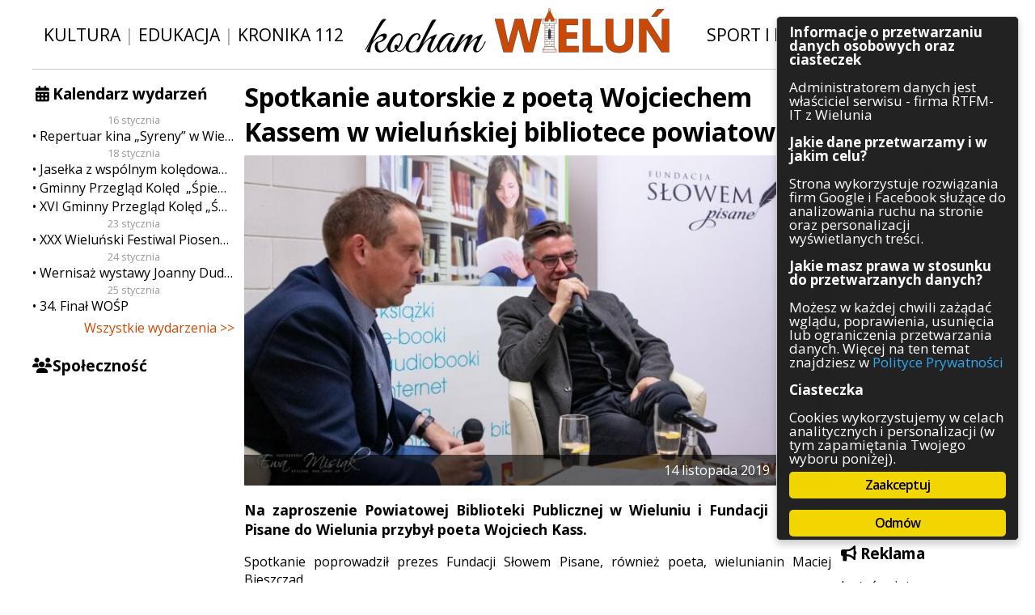

--- FILE ---
content_type: text/html; charset=UTF-8
request_url: https://kocham.wielun.pl/kultura/2019/11/14/spotkanie-autorskie-z-poeta-wojciechem-kassem-w-wielunskiej-bibliotece-powiatowej/
body_size: 13608
content:
<!DOCTYPE html PUBLIC "-//W3C//DTD XHTML 1.0 Transitional//EN" "http://www.w3.org/TR/xhtml1/DTD/xhtml1-transitional.dtd">
<html xmlns="http://www.w3.org/1999/xhtml" xml:lang="en">
<head>
	<!-- Global site tag (gtag.js) - Google Analytics -->
	<script async src="https://www.googletagmanager.com/gtag/js?id=UA-113899817-1" class="ginger-script" type="text/plain"></script>
	<script>
	  window.dataLayer = window.dataLayer || [];
	  function gtag(){dataLayer.push(arguments);}
	  gtag('js', new Date());

	  gtag('config', 'UA-113899817-1', { 'anonymize_ip': true });
	</script>

	<meta http-equiv="Content-Type" content="text/html; charset=UTF-8">
	<meta http-equiv="X-UA-Compatible" content="IE=edge,chrome=1">
<!--	<meta name="viewport" content="width=device-width, initial-scale=1.0, maximum-scale=1.0, user-scalable=0"> -->
	<meta name="description" content="Kocham Wieluń: dziennik internetowy poruszający zagadnienia związane z Wieluniem i okolicami. Wiadomości z naszego miasta – Wielunia.">
	<meta property="fb:admins" content="100004488304293">
	<meta property="fb:admins" content="100003224539214">

	<link rel="shortcut icon" href="https://kocham.wielun.pl/wp-content/themes/kochamwielun/img/fav.png">
	<link rel="stylesheet" type="text/css" href="https://fonts.googleapis.com/css?family=Open+Sans:400italic,400,600italic,600,700italic,700&amp;subset=latin-ext,latin">
	<link rel="stylesheet" type="text/css" href="https://kocham.wielun.pl/wp-content/themes/kochamwielun/style.css?4" media="all">
  <link rel="stylesheet" type="text/css" href="https://kocham.wielun.pl/wp-content/themes/kochamwielun/fa/css/font-awesome.min.css" media="all">
	<meta name="robots" content="max-image-preview:large">
<link rel="dns-prefetch" href="//ws.sharethis.com">
<link rel="alternate" title="oEmbed (JSON)" type="application/json+oembed" href="https://kocham.wielun.pl/wp-json/oembed/1.0/embed?url=https%3A%2F%2Fkocham.wielun.pl%2Fkultura%2F2019%2F11%2F14%2Fspotkanie-autorskie-z-poeta-wojciechem-kassem-w-wielunskiej-bibliotece-powiatowej%2F">
<link rel="alternate" title="oEmbed (XML)" type="text/xml+oembed" href="https://kocham.wielun.pl/wp-json/oembed/1.0/embed?url=https%3A%2F%2Fkocham.wielun.pl%2Fkultura%2F2019%2F11%2F14%2Fspotkanie-autorskie-z-poeta-wojciechem-kassem-w-wielunskiej-bibliotece-powiatowej%2F&amp;format=xml">
<style id="wp-img-auto-sizes-contain-inline-css" type="text/css">
img:is([sizes=auto i],[sizes^="auto," i]){contain-intrinsic-size:3000px 1500px}
/*# sourceURL=wp-img-auto-sizes-contain-inline-css */
</style>
<link rel="stylesheet" id="cf7ic_style-css" href="https://kocham.wielun.pl/wp-content/plugins/contact-form-7-image-captcha/css/cf7ic-style.css?ver=3.3.7" type="text/css" media="all">
<style id="wp-block-library-inline-css" type="text/css">
:root{--wp-block-synced-color:#7a00df;--wp-block-synced-color--rgb:122,0,223;--wp-bound-block-color:var(--wp-block-synced-color);--wp-editor-canvas-background:#ddd;--wp-admin-theme-color:#007cba;--wp-admin-theme-color--rgb:0,124,186;--wp-admin-theme-color-darker-10:#006ba1;--wp-admin-theme-color-darker-10--rgb:0,107,160.5;--wp-admin-theme-color-darker-20:#005a87;--wp-admin-theme-color-darker-20--rgb:0,90,135;--wp-admin-border-width-focus:2px}@media (min-resolution:192dpi){:root{--wp-admin-border-width-focus:1.5px}}.wp-element-button{cursor:pointer}:root .has-very-light-gray-background-color{background-color:#eee}:root .has-very-dark-gray-background-color{background-color:#313131}:root .has-very-light-gray-color{color:#eee}:root .has-very-dark-gray-color{color:#313131}:root .has-vivid-green-cyan-to-vivid-cyan-blue-gradient-background{background:linear-gradient(135deg,#00d084,#0693e3)}:root .has-purple-crush-gradient-background{background:linear-gradient(135deg,#34e2e4,#4721fb 50%,#ab1dfe)}:root .has-hazy-dawn-gradient-background{background:linear-gradient(135deg,#faaca8,#dad0ec)}:root .has-subdued-olive-gradient-background{background:linear-gradient(135deg,#fafae1,#67a671)}:root .has-atomic-cream-gradient-background{background:linear-gradient(135deg,#fdd79a,#004a59)}:root .has-nightshade-gradient-background{background:linear-gradient(135deg,#330968,#31cdcf)}:root .has-midnight-gradient-background{background:linear-gradient(135deg,#020381,#2874fc)}:root{--wp--preset--font-size--normal:16px;--wp--preset--font-size--huge:42px}.has-regular-font-size{font-size:1em}.has-larger-font-size{font-size:2.625em}.has-normal-font-size{font-size:var(--wp--preset--font-size--normal)}.has-huge-font-size{font-size:var(--wp--preset--font-size--huge)}.has-text-align-center{text-align:center}.has-text-align-left{text-align:left}.has-text-align-right{text-align:right}.has-fit-text{white-space:nowrap!important}#end-resizable-editor-section{display:none}.aligncenter{clear:both}.items-justified-left{justify-content:flex-start}.items-justified-center{justify-content:center}.items-justified-right{justify-content:flex-end}.items-justified-space-between{justify-content:space-between}.screen-reader-text{border:0;clip-path:inset(50%);height:1px;margin:-1px;overflow:hidden;padding:0;position:absolute;width:1px;word-wrap:normal!important}.screen-reader-text:focus{background-color:#ddd;clip-path:none;color:#444;display:block;font-size:1em;height:auto;left:5px;line-height:normal;padding:15px 23px 14px;text-decoration:none;top:5px;width:auto;z-index:100000}html :where(.has-border-color){border-style:solid}html :where([style*=border-top-color]){border-top-style:solid}html :where([style*=border-right-color]){border-right-style:solid}html :where([style*=border-bottom-color]){border-bottom-style:solid}html :where([style*=border-left-color]){border-left-style:solid}html :where([style*=border-width]){border-style:solid}html :where([style*=border-top-width]){border-top-style:solid}html :where([style*=border-right-width]){border-right-style:solid}html :where([style*=border-bottom-width]){border-bottom-style:solid}html :where([style*=border-left-width]){border-left-style:solid}html :where(img[class*=wp-image-]){height:auto;max-width:100%}:where(figure){margin:0 0 1em}html :where(.is-position-sticky){--wp-admin--admin-bar--position-offset:var(--wp-admin--admin-bar--height,0px)}@media screen and (max-width:600px){html :where(.is-position-sticky){--wp-admin--admin-bar--position-offset:0px}}
/*wp_block_styles_on_demand_placeholder:696c9bd8a7f08*/
/*# sourceURL=wp-block-library-inline-css */
</style>
<style id="classic-theme-styles-inline-css" type="text/css">
/*! This file is auto-generated */
.wp-block-button__link{color:#fff;background-color:#32373c;border-radius:9999px;box-shadow:none;text-decoration:none;padding:calc(.667em + 2px) calc(1.333em + 2px);font-size:1.125em}.wp-block-file__button{background:#32373c;color:#fff;text-decoration:none}
/*# sourceURL=/wp-includes/css/classic-themes.min.css */
</style>
<link rel="stylesheet" id="contact-form-7-css" href="https://kocham.wielun.pl/wp-content/plugins/contact-form-7/includes/css/styles.css?ver=6.1.4" type="text/css" media="all">
<link rel="stylesheet" id="ginger-style-dialog-css" href="https://kocham.wielun.pl/wp-content/plugins/ginger/front/css/cookies-enabler-dialog.css?ver=6.9" type="text/css" media="all">
<link rel="stylesheet" id="ngg_trigger_buttons-css" href="https://kocham.wielun.pl/wp-content/plugins/nextgen-gallery/static/GalleryDisplay/trigger_buttons.css?ver=4.0.3" type="text/css" media="all">
<link rel="stylesheet" id="fancybox-0-css" href="https://kocham.wielun.pl/wp-content/plugins/nextgen-gallery/static/Lightbox/fancybox/jquery.fancybox-1.3.4.css?ver=4.0.3" type="text/css" media="all">
<link rel="stylesheet" id="fontawesome_v4_shim_style-css" href="https://kocham.wielun.pl/wp-content/plugins/nextgen-gallery/static/FontAwesome/css/v4-shims.min.css?ver=6.9" type="text/css" media="all">
<link rel="stylesheet" id="fontawesome-css" href="https://kocham.wielun.pl/wp-content/plugins/nextgen-gallery/static/FontAwesome/css/all.min.css?ver=6.9" type="text/css" media="all">
<link rel="stylesheet" id="nextgen_pagination_style-css" href="https://kocham.wielun.pl/wp-content/plugins/nextgen-gallery/static/GalleryDisplay/pagination_style.css?ver=4.0.3" type="text/css" media="all">
<link rel="stylesheet" id="nextgen_basic_thumbnails_style-css" href="https://kocham.wielun.pl/wp-content/plugins/nextgen-gallery/static/Thumbnails/nextgen_basic_thumbnails.css?ver=4.0.3" type="text/css" media="all">
<link rel="stylesheet" id="wp-pagenavi-css" href="https://kocham.wielun.pl/wp-content/plugins/wp-pagenavi/pagenavi-css.css?ver=2.70" type="text/css" media="all">
<script type="text/javascript" src="https://kocham.wielun.pl/wp-content/plugins/ginger/addon/analytics/gingeranalytics.min.js?ver=6.9" id="ginger-analytics_script-js"></script>
<script type="text/javascript" src="https://kocham.wielun.pl/wp-content/plugins/ginger/front/js/cookies-enabler.min.js?ver=6.9" id="ginger-cookies-enabler-js"></script>
<script type="text/javascript" src="https://kocham.wielun.pl/wp-includes/js/jquery/jquery.min.js?ver=3.7.1" id="jquery-core-js"></script>
<script type="text/javascript" src="https://kocham.wielun.pl/wp-includes/js/jquery/jquery-migrate.min.js?ver=3.4.1" id="jquery-migrate-js"></script>
<script type="text/javascript" id="photocrati_ajax-js-extra">
/* <![CDATA[ */
var photocrati_ajax = {"url":"https://kocham.wielun.pl/index.php?photocrati_ajax=1","rest_url":"https://kocham.wielun.pl/wp-json/","wp_home_url":"https://kocham.wielun.pl","wp_site_url":"https://kocham.wielun.pl","wp_root_url":"https://kocham.wielun.pl","wp_plugins_url":"https://kocham.wielun.pl/wp-content/plugins","wp_content_url":"https://kocham.wielun.pl/wp-content","wp_includes_url":"https://kocham.wielun.pl/wp-includes/","ngg_param_slug":"nggallery","rest_nonce":"a580eda55f"};
//# sourceURL=photocrati_ajax-js-extra
/* ]]> */
</script>
<script type="text/javascript" src="https://kocham.wielun.pl/wp-content/plugins/nextgen-gallery/static/Legacy/ajax.min.js?ver=4.0.3" id="photocrati_ajax-js"></script>
<script type="text/javascript" src="https://kocham.wielun.pl/wp-content/plugins/nextgen-gallery/static/FontAwesome/js/v4-shims.min.js?ver=5.3.1" id="fontawesome_v4_shim-js"></script>
<script type="text/javascript" defer crossorigin="anonymous" data-auto-replace-svg="false" data-keep-original-source="false" data-search-pseudo-elements src="https://kocham.wielun.pl/wp-content/plugins/nextgen-gallery/static/FontAwesome/js/all.min.js?ver=5.3.1" id="fontawesome-js"></script>
<script type="text/javascript" src="https://kocham.wielun.pl/wp-content/plugins/nextgen-gallery/static/Thumbnails/nextgen_basic_thumbnails.js?ver=4.0.3" id="nextgen_basic_thumbnails_script-js"></script>
<script type="text/javascript" src="https://kocham.wielun.pl/wp-content/plugins/nextgen-gallery/static/Thumbnails/ajax_pagination.js?ver=4.0.3" id="nextgen-basic-thumbnails-ajax-pagination-js"></script>

<link rel="https://api.w.org/" href="https://kocham.wielun.pl/wp-json/"><link rel="alternate" title="JSON" type="application/json" href="https://kocham.wielun.pl/wp-json/wp/v2/posts/67781"><link rel="canonical" href="https://kocham.wielun.pl/kultura/2019/11/14/spotkanie-autorskie-z-poeta-wojciechem-kassem-w-wielunskiej-bibliotece-powiatowej/">
<link rel="shortlink" href="https://kocham.wielun.pl/?p=67781">
            <script type="text/javascript">
        var ginger_logger = "Y";
        var ginger_logger_url = "https://kocham.wielun.pl";
        var current_url = "https://kocham.wielun.pl/kultura/2019/11/14/spotkanie-autorskie-z-poeta-wojciechem-kassem-w-wielunskiej-bibliotece-powiatowej/";

        function gingerAjaxLogTime(status) {
            var xmlHttp = new XMLHttpRequest();
            var parameters = "ginger_action=time";
            var url= ginger_logger_url + "?" + parameters;
            xmlHttp.open("GET", url, true);

            //Black magic paragraph
            xmlHttp.setRequestHeader("Content-type", "application/x-www-form-urlencoded");

            xmlHttp.onreadystatechange = function() {
                if(xmlHttp.readyState == 4 && xmlHttp.status == 200) {
                    var time = xmlHttp.responseText;
                    gingerAjaxLogger(time, status);
                }
            }

            xmlHttp.send(parameters);
        }

        function gingerAjaxLogger(ginger_logtime, status) {
            console.log(ginger_logtime);
            var xmlHttp = new XMLHttpRequest();
            var parameters = "ginger_action=log&time=" + ginger_logtime + "&url=" + current_url + "&status=" + status;
            var url= ginger_logger_url + "?" + parameters;
            //console.log(url);
            xmlHttp.open("GET", url, true);

            //Black magic paragraph
            xmlHttp.setRequestHeader("Content-type", "application/x-www-form-urlencoded");

            xmlHttp.send(parameters);
        }

    </script>
            <style>
            .ginger_container.dark {
                        }

                                                            .ginger_btn {
box-sizing: border-box;
}

.ginger_container.top {
padding-bottom: 0.5em !important;
}

.ginger_banner{
    max-height: 90vh;
    overflow-y: auto !important;
}                    </style>
    
<!-- Open Graph Meta Data by WP-Open-Graph plugin-->
<meta property="og:site_name" content="Kocham Wieluń: wiadomości i ciekawostki z Wielunia i okolic">
<meta property="og:locale" content="pl_pl">
<meta property="og:type" content="article">
<meta property="og:image:width" content="1600">
<meta property="og:image:height" content="900">
<meta property="og:image" content="https://kocham.wielun.pl/wp-content/uploads/2019/11/IMG_6037a.jpg">
<meta property="og:title" content="Spotkanie autorskie z poetą Wojciechem Kassem w wieluńskiej bibliotece powiatowej">
<meta property="og:url" content="https://kocham.wielun.pl/kultura/2019/11/14/spotkanie-autorskie-z-poeta-wojciechem-kassem-w-wielunskiej-bibliotece-powiatowej/">
<meta property="og:description" content="Na zaproszenie Powiatowej Biblioteki Publicznej w Wieluniu i Fundacji Słowem Pisane do Wielunia przybył poeta Wojciech Kass.Spotkanie poprowadził prezes Fundacji Słowem Pisane, również poeta, wielunianin Maciej Bieszczad. Urodzony w Gdyni Wojciech Kass […]">
<!-- /Open Graph Meta Data -->

<style type="text/css"></style>
<style>
.synved-social-resolution-single {
display: inline-block;
}
.synved-social-resolution-normal {
display: inline-block;
}
.synved-social-resolution-hidef {
display: none;
}

@media only screen and (min--moz-device-pixel-ratio: 2),
only screen and (-o-min-device-pixel-ratio: 2/1),
only screen and (-webkit-min-device-pixel-ratio: 2),
only screen and (min-device-pixel-ratio: 2),
only screen and (min-resolution: 2dppx),
only screen and (min-resolution: 192dpi) {
	.synved-social-resolution-normal {
	display: none;
	}
	.synved-social-resolution-hidef {
	display: inline-block;
	}
}
</style>	<title>Spotkanie autorskie z poetą Wojciechem Kassem w wieluńskiej bibliotece powiatowej  |    Kocham Wieluń: wiadomości i ciekawostki z Wielunia i okolic </title>
<script>var async_ginger_script = ["https:\/\/ws.sharethis.com\/button\/st_insights.js?publisher=eba0f3ba-f9ab-408c-bc68-c28af5afe749&product=feather&ver=1766242587"];</script></head>

<body>
    <div id="fb-root"></div>
    <script class="ginger-script" type="text/plain">(function(d, s, id) {
            var js, fjs = d.getElementsByTagName(s)[0];
            if (d.getElementById(id)) return;
            js = d.createElement(s); js.id = id;
            js.src = 'https://connect.facebook.net/pl_PL/sdk.js#xfbml=1&autoLogAppEvents=1&version=v2.12&appId=2067761650135613';
            fjs.parentNode.insertBefore(js, fjs);
        }(document, 'script', 'facebook-jssdk'));</script>
    <div id="con-site">
<div id="con-head">
    <span class="head-buttons">
        <a href="/tag/kultura">Kultura</a> | <a href="/tag/edukacja">Edukacja</a> | <a href="/tag/kronika-112">Kronika 112</a>
    </span>
    <span class="head-logo">
        <a href="/"><img src="https://kocham.wielun.pl/wp-content/themes/kochamwielun/img/logo.png" alt="Kocham Wieluń"></a>
    </span>
    <span class="head-buttons">
        <a href="/tag/sport-i-rekreacja">Sport i rekreacja</a> | <a href="/tag/inwestycje">Inwestycje</a>
    </span>
</div>

<div id="con-content">
	<div id="con-side-left">
		<div class="widget-odd widget-first widget-1 side-calendar side-widget widget_sis_upcoming_events"><h3 class="title">Kalendarz wydarzeń</h3>
		<div class="calendar-list">
			            <span class="date">16 stycznia</span>            <a href="https://kocham.wielun.pl/wydarzenia/repertuar-kina-syreny-w-wieluniu-w-dn-od-16-do-22-stycznia/" class="entry">Repertuar kina „Syreny” w Wieluniu w dn. od 16 do 22 stycznia</a>
			            <span class="date">18 stycznia</span>            <a href="https://kocham.wielun.pl/wydarzenia/jaselka-z-wspolnym-koledowaniem-rodzinne-spotkanie/" class="entry">Jasełka z wspólnym kolędowaniem – rodzinne spotkanie</a>
			                        <a href="https://kocham.wielun.pl/wydarzenia/193739/" class="entry">Gminny Przegląd Kolęd  „Śpiewajmy Narodzonemu”</a>
			                        <a href="https://kocham.wielun.pl/wydarzenia/xvi-gminny-przeglad-koled-spiewajcie-i-grajcie-mu/" class="entry">XVI Gminny Przegląd Kolęd „Śpiewajcie i grajcie Mu…”</a>
			            <span class="date">23 stycznia</span>            <a href="https://kocham.wielun.pl/wydarzenia/xxx-wielunski-festiwal-piosenki-religijnej-dawid-i-dawidek-2026/" class="entry">XXX Wieluński Festiwal Piosenki Religijnej „Dawid” i „Dawidek” 2026</a>
			            <span class="date">24 stycznia</span>            <a href="https://kocham.wielun.pl/wydarzenia/wernisaz-wystawy-joanny-dudek/" class="entry">Wernisaż wystawy Joanny Dudek</a>
			            <span class="date">25 stycznia</span>            <a href="https://kocham.wielun.pl/wydarzenia/34-final-wosp/" class="entry">34. Finał WOŚP</a>
					</div>


		<a class="all-events-link" href="https://kocham.wielun.pl/wydarzenia/">Wszystkie wydarzenia &gt;&gt;</a>
		</div><div class="widget_text widget-even widget-last widget-2 side-fb side-widget widget_custom_html"><h3 class="title">Społeczność</h3><div class="textwidget custom-html-widget"><div class="fb-page" data-href="https://www.facebook.com/kochamwielun/" data-small-header="true" data-adapt-container-width="true" data-hide-cover="false" data-show-facepile="true"></div>
<div class="fb-page" data-href="https://www.facebook.com/kochamwielun.powiadomienia/" data-small-header="false" data-adapt-container-width="true" data-hide-cover="false" data-show-facepile="true"></div></div></div>                	</div>
	<div id="con-side-right">
		<div class="widget_text widget-odd widget-first widget-1 side-search side-widget widget_custom_html"><h3 class="title">Szukaj</h3><div class="textwidget custom-html-widget"><form method="get" id="searchform" action="/">
	<input type="text" value="" name="s" id="s">
	<button type="submit" id="searchsubmit"><i class="fa fa-fw fa-search" aria-hidden="true"></i></button>
</form></div></div><div class="widget-even widget-last widget-2 side-categories side-widget widget_categories"><h3 class="title">Kategorie</h3>
			<ul>
					<li class="cat-item cat-item-1821"><a href="https://kocham.wielun.pl/architektura/">Architektura</a>
</li>
	<li class="cat-item cat-item-1056"><a href="https://kocham.wielun.pl/gospodarka/">Gospodarka</a>
</li>
	<li class="cat-item cat-item-98"><a href="https://kocham.wielun.pl/handel/">Handel</a>
</li>
	<li class="cat-item cat-item-73"><a href="https://kocham.wielun.pl/infrastruktura/">Infrastruktura</a>
</li>
	<li class="cat-item cat-item-114"><a href="https://kocham.wielun.pl/komunikaty/">Komunikaty</a>
</li>
	<li class="cat-item cat-item-131"><a href="https://kocham.wielun.pl/kultura/">Kultura</a>
</li>
	<li class="cat-item cat-item-54"><a href="https://kocham.wielun.pl/polityka/">Polityka</a>
</li>
	<li class="cat-item cat-item-1"><a href="https://kocham.wielun.pl/ogolne/">Pozostałe</a>
</li>
	<li class="cat-item cat-item-3097"><a href="https://kocham.wielun.pl/psychologia/">Psychologia</a>
</li>
	<li class="cat-item cat-item-3490"><a href="https://kocham.wielun.pl/rolnictwo/">Rolnictwo</a>
</li>
	<li class="cat-item cat-item-13"><a href="https://kocham.wielun.pl/rozrywka/">Rozrywka</a>
</li>
	<li class="cat-item cat-item-52"><a href="https://kocham.wielun.pl/sluzby/">Służby</a>
</li>
	<li class="cat-item cat-item-12"><a href="https://kocham.wielun.pl/sport/">Sport</a>
</li>
	<li class="cat-item cat-item-8688"><a href="https://kocham.wielun.pl/srodowisko/">Środowisko</a>
</li>
	<li class="cat-item cat-item-53"><a href="https://kocham.wielun.pl/szkolnictwo/">Szkolnictwo</a>
</li>
	<li class="cat-item cat-item-57"><a href="https://kocham.wielun.pl/wydarzenia/">Wydarzenia</a>
</li>
	<li class="cat-item cat-item-5358"><a href="https://kocham.wielun.pl/zapowiedzi/">Zapowiedzi</a>
</li>
	<li class="cat-item cat-item-667"><a href="https://kocham.wielun.pl/zdrowie/">Zdrowie</a>
</li>
			</ul>

			</div>                      <div class="side-widget">
          <h3 class="title"><i class="fa fa-bullhorn"></i> Reklama</h3>
          <div class="textwidget custom-html-widget">
              <p>Jesteś zainteresowany zareklamowaniem się w naszym serwisie?<br>Sprawdź dostępne możliwości współpracy!</p>
              <center><a class="button" href="https://kocham.wielun.pl/oferta-reklamowa">Oferta reklamowa</a></center>
          </div>
      </div>
      		<div class="widget_text widget-odd widget-last widget-first widget-1 side-contact side-widget widget_custom_html"><h3 class="title">Kontakt</h3><div class="textwidget custom-html-widget"><p>Masz ciekawy temat? A może jakieś pytania?</p>
<center><a class="button" href="https://kocham.wielun.pl/kontakt/">Kontakt
</a></center></div></div>	</div>
    <div id="con-main">
			<div class="module module-article2">
        <h1 class="module-title">Spotkanie autorskie z poetą Wojciechem Kassem w wieluńskiej bibliotece powiatowej</h1>
                    <div class="thumb">
                              <div class="thumb-over">
                    <div class="over-meta">
                        <span class="date">14 listopada 2019 | <span class="category">Kultura</span></span>
                    </div>
                </div>
              <img width="750" height="422" src="https://kocham.wielun.pl/wp-content/uploads/2019/11/IMG_6037a-750x422.jpg" class="attachment-miniatura_postu size-miniatura_postu" alt="" decoding="async" fetchpriority="high" srcset="https://kocham.wielun.pl/wp-content/uploads/2019/11/IMG_6037a-750x422.jpg 750w, https://kocham.wielun.pl/wp-content/uploads/2019/11/IMG_6037a-210x118.jpg 210w, https://kocham.wielun.pl/wp-content/uploads/2019/11/IMG_6037a-768x432.jpg 768w, https://kocham.wielun.pl/wp-content/uploads/2019/11/IMG_6037a.jpg 1600w" sizes="(max-width: 750px) 100vw, 750px">            </div>         <div class="module-article-content"><p class="lead">Na zaproszenie Powiatowej Biblioteki Publicznej w Wieluniu i Fundacji Słowem Pisane do Wielunia przybył poeta Wojciech Kass.</p><p>Spotkanie poprowadził prezes Fundacji Słowem Pisane, również poeta, wielunianin Maciej Bieszczad.</p>
<p>Urodzony w Gdyni Wojciech Kass jest poetą i eseistą, dwukrotnym stypendystą Ministra Kultury i Dziedzictwa Narodowego w 2002 i 2008 roku. Jest też członkiem Stowarzyszenia Pisarzy Polskich i Pen Clubu oraz członkiem redakcji dwumiesięcznika literackiego „Topos”.</p>
<p>Za tomiki poetyckie „Do światła” i „Jeleń Thorwaldsena” w 2000 roku Wojciech Kass otrzymał nagrodę im. Kazimiery Iłłakowiczówny. W 2004 roku Wojciech Kass uhonorowany został nagrodą „Nowej Okolicy Poetów” za dorobek poetycki, w 2009 r. nagrodą „Otoczaka” za tomik wierszy „Wiry i sny”, w 2011 r. nagrodą prezydenta Sopotu „Sopocką muzą”oraz srebrnym medalem Zasłużony Kulturze „Gloria Artis” w 2015 roku i wiele innych.</p>
<p>Wiersze Wojciecha Kassa tłumaczone są na wiele języków i wykonują je znani pieśniarze, m.in.: Hanna Banaszak, Jarosław Chojnacki, Mirosław Czyżykiewicz, Joanna Kondrat, Krzysztof Napiórkowski czy Grzegorz Turnau. Od 1997 r. Wojciech Kass pracuje jako dyrektor w Muzeum Konstantego Ildefonsa Gałczyńskiego i jest pomysłodawcą nagrody poetyckiej „Orfeusz” przyznawanej w Praniu na Mazurach.</p>
<p>Podczas spotkania w Powiatowej Biblioteki Publicznej w Wieluniu poeta zaprosił  do stworzonego przez siebie poetyckiego świata zarówno za pomocą liryki, jak też w sposób niezwykle barwny opowiadając o swoim procesie twórczym. Wojciech Kass nawiązał do kondycji współczesnego świata i miejsca, jakie dziś zajmuje w nim poeta i jego poezja.</p>
<p>Słuchacze dowiedzieli się o odpowiedzialności poety za każde użyte słowo, za sposób przekazania swoich przemyśleń. Aby pisać trzeba mieć coś do powiedzenia oraz wiedzieć o czym się pisze. Jak powiedział Wojciech Kass: poezja jest tym co gdzieś głęboko tkwi w człowieku i nie jest wiadomym, kiedy tak naprawdę „wybuchnie”. Poeta nie wiew kiedy będzie się chciał podzielić tym, co go niepokoi czy uszczęśliwia.</p>
<p>Niezależnie, aby tworzyć poezję trzeba się bronić przed pustynią. Wojciech Kass przedstawiając motto do najnowszego tomiku „Objawy” (2019) oraz czytając wiersz „I przybędziesz pustyni” przytoczył jednocześnie słowa Fryderyka Nietzsche: „Pustynia rośnie: biada, w kim się zjawi<em>”</em><em> .</em></p>
<p>Po przeczytaniu kilku wierszy przez poetę uczestnicy wydarzenia byli pod ogromnym wrażeniem. Wrażliwość i czułość autora z nutką nonszalancji to idealna mieszanka docierająca wprost do serc zasłuchanej publiczności. Spotkanie z Wojciechem Kassem to okazja do zetknięcia się oko w oko z nietuzinkowym poetą mającym już ugruntowaną pozycję w polskiej literaturze.</p>
<!-- default-view.php -->
<div class="ngg-galleryoverview default-view" id="ngg-gallery-a8627d1eb121c233c026976753d91bd2-1">

		<!-- Thumbnails -->
				<div id="ngg-image-0" class="ngg-gallery-thumbnail-box">
						<div class="ngg-gallery-thumbnail">
			<a href="https://kocham.wielun.pl/wp-content/gallery/2019-11-14-spotkanie-z-kessem-w-bibliotece/IMG_5962.jpg" title="" data-src="https://kocham.wielun.pl/wp-content/gallery/2019-11-14-spotkanie-z-kessem-w-bibliotece/IMG_5962.jpg" data-thumbnail="https://kocham.wielun.pl/wp-content/gallery/2019-11-14-spotkanie-z-kessem-w-bibliotece/thumbs/thumbs_IMG_5962.jpg" data-image-id="38808" data-title="IMG_5962" data-description="" data-image-slug="img_5962-1" class="ngg-fancybox" rel="a8627d1eb121c233c026976753d91bd2">
				<img title="IMG_5962" alt="IMG_5962" src="https://kocham.wielun.pl/wp-content/gallery/2019-11-14-spotkanie-z-kessem-w-bibliotece/thumbs/thumbs_IMG_5962.jpg" width="210" height="140" style="max-width:100%;">
			</a>
		</div>
							</div>
			
				<div id="ngg-image-1" class="ngg-gallery-thumbnail-box">
						<div class="ngg-gallery-thumbnail">
			<a href="https://kocham.wielun.pl/wp-content/gallery/2019-11-14-spotkanie-z-kessem-w-bibliotece/IMG_5974.jpg" title="" data-src="https://kocham.wielun.pl/wp-content/gallery/2019-11-14-spotkanie-z-kessem-w-bibliotece/IMG_5974.jpg" data-thumbnail="https://kocham.wielun.pl/wp-content/gallery/2019-11-14-spotkanie-z-kessem-w-bibliotece/thumbs/thumbs_IMG_5974.jpg" data-image-id="38809" data-title="IMG_5974" data-description="" data-image-slug="img_5974" class="ngg-fancybox" rel="a8627d1eb121c233c026976753d91bd2">
				<img title="IMG_5974" alt="IMG_5974" src="https://kocham.wielun.pl/wp-content/gallery/2019-11-14-spotkanie-z-kessem-w-bibliotece/thumbs/thumbs_IMG_5974.jpg" width="210" height="140" style="max-width:100%;">
			</a>
		</div>
							</div>
			
				<div id="ngg-image-2" class="ngg-gallery-thumbnail-box">
						<div class="ngg-gallery-thumbnail">
			<a href="https://kocham.wielun.pl/wp-content/gallery/2019-11-14-spotkanie-z-kessem-w-bibliotece/IMG_5976.jpg" title="" data-src="https://kocham.wielun.pl/wp-content/gallery/2019-11-14-spotkanie-z-kessem-w-bibliotece/IMG_5976.jpg" data-thumbnail="https://kocham.wielun.pl/wp-content/gallery/2019-11-14-spotkanie-z-kessem-w-bibliotece/thumbs/thumbs_IMG_5976.jpg" data-image-id="38810" data-title="IMG_5976" data-description="" data-image-slug="img_5976" class="ngg-fancybox" rel="a8627d1eb121c233c026976753d91bd2">
				<img title="IMG_5976" alt="IMG_5976" src="https://kocham.wielun.pl/wp-content/gallery/2019-11-14-spotkanie-z-kessem-w-bibliotece/thumbs/thumbs_IMG_5976.jpg" width="210" height="140" style="max-width:100%;">
			</a>
		</div>
							</div>
			
				<div id="ngg-image-3" class="ngg-gallery-thumbnail-box">
						<div class="ngg-gallery-thumbnail">
			<a href="https://kocham.wielun.pl/wp-content/gallery/2019-11-14-spotkanie-z-kessem-w-bibliotece/IMG_5977.jpg" title="" data-src="https://kocham.wielun.pl/wp-content/gallery/2019-11-14-spotkanie-z-kessem-w-bibliotece/IMG_5977.jpg" data-thumbnail="https://kocham.wielun.pl/wp-content/gallery/2019-11-14-spotkanie-z-kessem-w-bibliotece/thumbs/thumbs_IMG_5977.jpg" data-image-id="38811" data-title="IMG_5977" data-description="" data-image-slug="img_5977" class="ngg-fancybox" rel="a8627d1eb121c233c026976753d91bd2">
				<img title="IMG_5977" alt="IMG_5977" src="https://kocham.wielun.pl/wp-content/gallery/2019-11-14-spotkanie-z-kessem-w-bibliotece/thumbs/thumbs_IMG_5977.jpg" width="210" height="140" style="max-width:100%;">
			</a>
		</div>
							</div>
			
				<div id="ngg-image-4" class="ngg-gallery-thumbnail-box">
						<div class="ngg-gallery-thumbnail">
			<a href="https://kocham.wielun.pl/wp-content/gallery/2019-11-14-spotkanie-z-kessem-w-bibliotece/IMG_5980.jpg" title="" data-src="https://kocham.wielun.pl/wp-content/gallery/2019-11-14-spotkanie-z-kessem-w-bibliotece/IMG_5980.jpg" data-thumbnail="https://kocham.wielun.pl/wp-content/gallery/2019-11-14-spotkanie-z-kessem-w-bibliotece/thumbs/thumbs_IMG_5980.jpg" data-image-id="38812" data-title="IMG_5980" data-description="" data-image-slug="img_5980-2" class="ngg-fancybox" rel="a8627d1eb121c233c026976753d91bd2">
				<img title="IMG_5980" alt="IMG_5980" src="https://kocham.wielun.pl/wp-content/gallery/2019-11-14-spotkanie-z-kessem-w-bibliotece/thumbs/thumbs_IMG_5980.jpg" width="210" height="140" style="max-width:100%;">
			</a>
		</div>
							</div>
			
				<div id="ngg-image-5" class="ngg-gallery-thumbnail-box">
						<div class="ngg-gallery-thumbnail">
			<a href="https://kocham.wielun.pl/wp-content/gallery/2019-11-14-spotkanie-z-kessem-w-bibliotece/IMG_5981.jpg" title="" data-src="https://kocham.wielun.pl/wp-content/gallery/2019-11-14-spotkanie-z-kessem-w-bibliotece/IMG_5981.jpg" data-thumbnail="https://kocham.wielun.pl/wp-content/gallery/2019-11-14-spotkanie-z-kessem-w-bibliotece/thumbs/thumbs_IMG_5981.jpg" data-image-id="38813" data-title="IMG_5981" data-description="" data-image-slug="img_5981-1" class="ngg-fancybox" rel="a8627d1eb121c233c026976753d91bd2">
				<img title="IMG_5981" alt="IMG_5981" src="https://kocham.wielun.pl/wp-content/gallery/2019-11-14-spotkanie-z-kessem-w-bibliotece/thumbs/thumbs_IMG_5981.jpg" width="210" height="140" style="max-width:100%;">
			</a>
		</div>
							</div>
			
				<div id="ngg-image-6" class="ngg-gallery-thumbnail-box">
						<div class="ngg-gallery-thumbnail">
			<a href="https://kocham.wielun.pl/wp-content/gallery/2019-11-14-spotkanie-z-kessem-w-bibliotece/IMG_5986.jpg" title="" data-src="https://kocham.wielun.pl/wp-content/gallery/2019-11-14-spotkanie-z-kessem-w-bibliotece/IMG_5986.jpg" data-thumbnail="https://kocham.wielun.pl/wp-content/gallery/2019-11-14-spotkanie-z-kessem-w-bibliotece/thumbs/thumbs_IMG_5986.jpg" data-image-id="38814" data-title="IMG_5986" data-description="" data-image-slug="img_5986-2" class="ngg-fancybox" rel="a8627d1eb121c233c026976753d91bd2">
				<img title="IMG_5986" alt="IMG_5986" src="https://kocham.wielun.pl/wp-content/gallery/2019-11-14-spotkanie-z-kessem-w-bibliotece/thumbs/thumbs_IMG_5986.jpg" width="210" height="140" style="max-width:100%;">
			</a>
		</div>
							</div>
			
				<div id="ngg-image-7" class="ngg-gallery-thumbnail-box">
						<div class="ngg-gallery-thumbnail">
			<a href="https://kocham.wielun.pl/wp-content/gallery/2019-11-14-spotkanie-z-kessem-w-bibliotece/IMG_6004.jpg" title="" data-src="https://kocham.wielun.pl/wp-content/gallery/2019-11-14-spotkanie-z-kessem-w-bibliotece/IMG_6004.jpg" data-thumbnail="https://kocham.wielun.pl/wp-content/gallery/2019-11-14-spotkanie-z-kessem-w-bibliotece/thumbs/thumbs_IMG_6004.jpg" data-image-id="38815" data-title="IMG_6004" data-description="" data-image-slug="img_6004" class="ngg-fancybox" rel="a8627d1eb121c233c026976753d91bd2">
				<img title="IMG_6004" alt="IMG_6004" src="https://kocham.wielun.pl/wp-content/gallery/2019-11-14-spotkanie-z-kessem-w-bibliotece/thumbs/thumbs_IMG_6004.jpg" width="210" height="140" style="max-width:100%;">
			</a>
		</div>
							</div>
			
				<div id="ngg-image-8" class="ngg-gallery-thumbnail-box">
						<div class="ngg-gallery-thumbnail">
			<a href="https://kocham.wielun.pl/wp-content/gallery/2019-11-14-spotkanie-z-kessem-w-bibliotece/IMG_6006.jpg" title="" data-src="https://kocham.wielun.pl/wp-content/gallery/2019-11-14-spotkanie-z-kessem-w-bibliotece/IMG_6006.jpg" data-thumbnail="https://kocham.wielun.pl/wp-content/gallery/2019-11-14-spotkanie-z-kessem-w-bibliotece/thumbs/thumbs_IMG_6006.jpg" data-image-id="38816" data-title="IMG_6006" data-description="" data-image-slug="img_6006" class="ngg-fancybox" rel="a8627d1eb121c233c026976753d91bd2">
				<img title="IMG_6006" alt="IMG_6006" src="https://kocham.wielun.pl/wp-content/gallery/2019-11-14-spotkanie-z-kessem-w-bibliotece/thumbs/thumbs_IMG_6006.jpg" width="210" height="140" style="max-width:100%;">
			</a>
		</div>
							</div>
			
				<div id="ngg-image-9" class="ngg-gallery-thumbnail-box">
						<div class="ngg-gallery-thumbnail">
			<a href="https://kocham.wielun.pl/wp-content/gallery/2019-11-14-spotkanie-z-kessem-w-bibliotece/IMG_6008.jpg" title="" data-src="https://kocham.wielun.pl/wp-content/gallery/2019-11-14-spotkanie-z-kessem-w-bibliotece/IMG_6008.jpg" data-thumbnail="https://kocham.wielun.pl/wp-content/gallery/2019-11-14-spotkanie-z-kessem-w-bibliotece/thumbs/thumbs_IMG_6008.jpg" data-image-id="38817" data-title="IMG_6008" data-description="" data-image-slug="img_6008" class="ngg-fancybox" rel="a8627d1eb121c233c026976753d91bd2">
				<img title="IMG_6008" alt="IMG_6008" src="https://kocham.wielun.pl/wp-content/gallery/2019-11-14-spotkanie-z-kessem-w-bibliotece/thumbs/thumbs_IMG_6008.jpg" width="210" height="140" style="max-width:100%;">
			</a>
		</div>
							</div>
			
				<div id="ngg-image-10" class="ngg-gallery-thumbnail-box">
						<div class="ngg-gallery-thumbnail">
			<a href="https://kocham.wielun.pl/wp-content/gallery/2019-11-14-spotkanie-z-kessem-w-bibliotece/IMG_6013.jpg" title="" data-src="https://kocham.wielun.pl/wp-content/gallery/2019-11-14-spotkanie-z-kessem-w-bibliotece/IMG_6013.jpg" data-thumbnail="https://kocham.wielun.pl/wp-content/gallery/2019-11-14-spotkanie-z-kessem-w-bibliotece/thumbs/thumbs_IMG_6013.jpg" data-image-id="38818" data-title="IMG_6013" data-description="" data-image-slug="img_6013-1" class="ngg-fancybox" rel="a8627d1eb121c233c026976753d91bd2">
				<img title="IMG_6013" alt="IMG_6013" src="https://kocham.wielun.pl/wp-content/gallery/2019-11-14-spotkanie-z-kessem-w-bibliotece/thumbs/thumbs_IMG_6013.jpg" width="210" height="140" style="max-width:100%;">
			</a>
		</div>
							</div>
			
				<div id="ngg-image-11" class="ngg-gallery-thumbnail-box">
						<div class="ngg-gallery-thumbnail">
			<a href="https://kocham.wielun.pl/wp-content/gallery/2019-11-14-spotkanie-z-kessem-w-bibliotece/IMG_6023.jpg" title="" data-src="https://kocham.wielun.pl/wp-content/gallery/2019-11-14-spotkanie-z-kessem-w-bibliotece/IMG_6023.jpg" data-thumbnail="https://kocham.wielun.pl/wp-content/gallery/2019-11-14-spotkanie-z-kessem-w-bibliotece/thumbs/thumbs_IMG_6023.jpg" data-image-id="38819" data-title="IMG_6023" data-description="" data-image-slug="img_6023" class="ngg-fancybox" rel="a8627d1eb121c233c026976753d91bd2">
				<img title="IMG_6023" alt="IMG_6023" src="https://kocham.wielun.pl/wp-content/gallery/2019-11-14-spotkanie-z-kessem-w-bibliotece/thumbs/thumbs_IMG_6023.jpg" width="210" height="140" style="max-width:100%;">
			</a>
		</div>
							</div>
			
				<div id="ngg-image-12" class="ngg-gallery-thumbnail-box">
						<div class="ngg-gallery-thumbnail">
			<a href="https://kocham.wielun.pl/wp-content/gallery/2019-11-14-spotkanie-z-kessem-w-bibliotece/IMG_6027.jpg" title="" data-src="https://kocham.wielun.pl/wp-content/gallery/2019-11-14-spotkanie-z-kessem-w-bibliotece/IMG_6027.jpg" data-thumbnail="https://kocham.wielun.pl/wp-content/gallery/2019-11-14-spotkanie-z-kessem-w-bibliotece/thumbs/thumbs_IMG_6027.jpg" data-image-id="38820" data-title="IMG_6027" data-description="" data-image-slug="img_6027-3" class="ngg-fancybox" rel="a8627d1eb121c233c026976753d91bd2">
				<img title="IMG_6027" alt="IMG_6027" src="https://kocham.wielun.pl/wp-content/gallery/2019-11-14-spotkanie-z-kessem-w-bibliotece/thumbs/thumbs_IMG_6027.jpg" width="210" height="140" style="max-width:100%;">
			</a>
		</div>
							</div>
			
				<div id="ngg-image-13" class="ngg-gallery-thumbnail-box">
						<div class="ngg-gallery-thumbnail">
			<a href="https://kocham.wielun.pl/wp-content/gallery/2019-11-14-spotkanie-z-kessem-w-bibliotece/IMG_6037.jpg" title="" data-src="https://kocham.wielun.pl/wp-content/gallery/2019-11-14-spotkanie-z-kessem-w-bibliotece/IMG_6037.jpg" data-thumbnail="https://kocham.wielun.pl/wp-content/gallery/2019-11-14-spotkanie-z-kessem-w-bibliotece/thumbs/thumbs_IMG_6037.jpg" data-image-id="38821" data-title="IMG_6037" data-description="" data-image-slug="img_6037-2" class="ngg-fancybox" rel="a8627d1eb121c233c026976753d91bd2">
				<img title="IMG_6037" alt="IMG_6037" src="https://kocham.wielun.pl/wp-content/gallery/2019-11-14-spotkanie-z-kessem-w-bibliotece/thumbs/thumbs_IMG_6037.jpg" width="210" height="140" style="max-width:100%;">
			</a>
		</div>
							</div>
			
				<div id="ngg-image-14" class="ngg-gallery-thumbnail-box">
						<div class="ngg-gallery-thumbnail">
			<a href="https://kocham.wielun.pl/wp-content/gallery/2019-11-14-spotkanie-z-kessem-w-bibliotece/IMG_6039.jpg" title="" data-src="https://kocham.wielun.pl/wp-content/gallery/2019-11-14-spotkanie-z-kessem-w-bibliotece/IMG_6039.jpg" data-thumbnail="https://kocham.wielun.pl/wp-content/gallery/2019-11-14-spotkanie-z-kessem-w-bibliotece/thumbs/thumbs_IMG_6039.jpg" data-image-id="38822" data-title="IMG_6039" data-description="" data-image-slug="img_6039-3" class="ngg-fancybox" rel="a8627d1eb121c233c026976753d91bd2">
				<img title="IMG_6039" alt="IMG_6039" src="https://kocham.wielun.pl/wp-content/gallery/2019-11-14-spotkanie-z-kessem-w-bibliotece/thumbs/thumbs_IMG_6039.jpg" width="210" height="140" style="max-width:100%;">
			</a>
		</div>
							</div>
			
	
	<br style="clear: both">

	
		<!-- Pagination -->
		<div class="ngg-navigation"><span class="current">1</span>
<a class="page-numbers" data-pageid="2" href="https://kocham.wielun.pl/kultura/2019/11/14/spotkanie-autorskie-z-poeta-wojciechem-kassem-w-wielunskiej-bibliotece-powiatowej/nggallery/page/2">2</a>
<a class="prev" href="https://kocham.wielun.pl/kultura/2019/11/14/spotkanie-autorskie-z-poeta-wojciechem-kassem-w-wielunskiej-bibliotece-powiatowej/nggallery/page/2" data-pageid="2">►</a></div>	</div>          <div class="article-footer">
              <div class="tags">
                  Tagi: <a href="https://kocham.wielun.pl/tag/fundacja-slowem-pisane/" rel="tag">Fundacja Słowem Pisane</a>, <a href="https://kocham.wielun.pl/tag/pbp/" rel="tag">PBP</a>, <a href="https://kocham.wielun.pl/tag/powiatowa-biblioteka-publiczna/" rel="tag">Powiatowa Biblioteka Publiczna</a>, <a href="https://kocham.wielun.pl/tag/spotkanie-autorskie/" rel="tag">spotkanie autorskie</a>, <a href="https://kocham.wielun.pl/tag/wojciech-kass/" rel="tag">Wojciech Kass</a></div>
              <div class="social">
                  <a class="synved-social-button synved-social-button-share synved-social-size-32 synved-social-resolution-normal synved-social-provider-facebook nolightbox" data-provider="facebook" target="_blank" rel="nofollow" title="Udostępnij na Facebooku" href="https://www.facebook.com/sharer.php?u=https%3A%2F%2Fkocham.wielun.pl%2Fkultura%2F2019%2F11%2F14%2Fspotkanie-autorskie-z-poeta-wojciechem-kassem-w-wielunskiej-bibliotece-powiatowej%2F&amp;t=Spotkanie%20autorskie%20z%C2%A0poet%C4%85%20Wojciechem%20Kassem%20w%C2%A0wielu%C5%84skiej%20bibliotece%20powiatowej&amp;s=100&amp;p%5Burl%5D=https%3A%2F%2Fkocham.wielun.pl%2Fkultura%2F2019%2F11%2F14%2Fspotkanie-autorskie-z-poeta-wojciechem-kassem-w-wielunskiej-bibliotece-powiatowej%2F&amp;p%5Bimages%5D%5B0%5D=https%3A%2F%2Fkocham.wielun.pl%2Fwp-content%2Fuploads%2F2019%2F11%2FIMG_6037a.jpg&amp;p%5Btitle%5D=Spotkanie%20autorskie%20z%C2%A0poet%C4%85%20Wojciechem%20Kassem%20w%C2%A0wielu%C5%84skiej%20bibliotece%20powiatowej" style="font-size: 0px;width:32px;height:32px;margin:0;margin-bottom:5px;margin-right:5px"><img alt="Facebook" title="Udostępnij na Facebooku" class="synved-share-image synved-social-image synved-social-image-share" width="32" height="32" style="display: inline;width:32px;height:32px;margin: 0;padding: 0;border: none;box-shadow: none" src="https://kocham.wielun.pl/wp-content/plugins/social-media-feather/synved-social/image/social/regular/32x32/facebook.png"></a><a class="synved-social-button synved-social-button-share synved-social-size-32 synved-social-resolution-normal synved-social-provider-twitter nolightbox" data-provider="twitter" target="_blank" rel="nofollow" title="Udostępnij na Twitterze" href="https://twitter.com/intent/tweet?url=https%3A%2F%2Fkocham.wielun.pl%2Fkultura%2F2019%2F11%2F14%2Fspotkanie-autorskie-z-poeta-wojciechem-kassem-w-wielunskiej-bibliotece-powiatowej%2F&amp;text=Hey%20check%20this%20out" style="font-size: 0px;width:32px;height:32px;margin:0;margin-bottom:5px;margin-right:5px"><img alt="twitter" title="Udostępnij na Twitterze" class="synved-share-image synved-social-image synved-social-image-share" width="32" height="32" style="display: inline;width:32px;height:32px;margin: 0;padding: 0;border: none;box-shadow: none" src="https://kocham.wielun.pl/wp-content/plugins/social-media-feather/synved-social/image/social/regular/32x32/twitter.png"></a><a class="synved-social-button synved-social-button-share synved-social-size-32 synved-social-resolution-normal synved-social-provider-linkedin nolightbox" data-provider="linkedin" target="_blank" rel="nofollow" title="Udostępnij na Linkedin" href="https://www.linkedin.com/shareArticle?mini=true&amp;url=https%3A%2F%2Fkocham.wielun.pl%2Fkultura%2F2019%2F11%2F14%2Fspotkanie-autorskie-z-poeta-wojciechem-kassem-w-wielunskiej-bibliotece-powiatowej%2F&amp;title=Spotkanie%20autorskie%20z%C2%A0poet%C4%85%20Wojciechem%20Kassem%20w%C2%A0wielu%C5%84skiej%20bibliotece%20powiatowej" style="font-size: 0px;width:32px;height:32px;margin:0;margin-bottom:5px"><img alt="linkedin" title="Udostępnij na Linkedin" class="synved-share-image synved-social-image synved-social-image-share" width="32" height="32" style="display: inline;width:32px;height:32px;margin: 0;padding: 0;border: none;box-shadow: none" src="https://kocham.wielun.pl/wp-content/plugins/social-media-feather/synved-social/image/social/regular/32x32/linkedin.png"></a><a class="synved-social-button synved-social-button-share synved-social-size-32 synved-social-resolution-hidef synved-social-provider-facebook nolightbox" data-provider="facebook" target="_blank" rel="nofollow" title="Udostępnij na Facebooku" href="https://www.facebook.com/sharer.php?u=https%3A%2F%2Fkocham.wielun.pl%2Fkultura%2F2019%2F11%2F14%2Fspotkanie-autorskie-z-poeta-wojciechem-kassem-w-wielunskiej-bibliotece-powiatowej%2F&amp;t=Spotkanie%20autorskie%20z%C2%A0poet%C4%85%20Wojciechem%20Kassem%20w%C2%A0wielu%C5%84skiej%20bibliotece%20powiatowej&amp;s=100&amp;p%5Burl%5D=https%3A%2F%2Fkocham.wielun.pl%2Fkultura%2F2019%2F11%2F14%2Fspotkanie-autorskie-z-poeta-wojciechem-kassem-w-wielunskiej-bibliotece-powiatowej%2F&amp;p%5Bimages%5D%5B0%5D=https%3A%2F%2Fkocham.wielun.pl%2Fwp-content%2Fuploads%2F2019%2F11%2FIMG_6037a.jpg&amp;p%5Btitle%5D=Spotkanie%20autorskie%20z%C2%A0poet%C4%85%20Wojciechem%20Kassem%20w%C2%A0wielu%C5%84skiej%20bibliotece%20powiatowej" style="font-size: 0px;width:32px;height:32px;margin:0;margin-bottom:5px;margin-right:5px"><img alt="Facebook" title="Udostępnij na Facebooku" class="synved-share-image synved-social-image synved-social-image-share" width="32" height="32" style="display: inline;width:32px;height:32px;margin: 0;padding: 0;border: none;box-shadow: none" src="https://kocham.wielun.pl/wp-content/plugins/social-media-feather/synved-social/image/social/regular/64x64/facebook.png"></a><a class="synved-social-button synved-social-button-share synved-social-size-32 synved-social-resolution-hidef synved-social-provider-twitter nolightbox" data-provider="twitter" target="_blank" rel="nofollow" title="Udostępnij na Twitterze" href="https://twitter.com/intent/tweet?url=https%3A%2F%2Fkocham.wielun.pl%2Fkultura%2F2019%2F11%2F14%2Fspotkanie-autorskie-z-poeta-wojciechem-kassem-w-wielunskiej-bibliotece-powiatowej%2F&amp;text=Hey%20check%20this%20out" style="font-size: 0px;width:32px;height:32px;margin:0;margin-bottom:5px;margin-right:5px"><img alt="twitter" title="Udostępnij na Twitterze" class="synved-share-image synved-social-image synved-social-image-share" width="32" height="32" style="display: inline;width:32px;height:32px;margin: 0;padding: 0;border: none;box-shadow: none" src="https://kocham.wielun.pl/wp-content/plugins/social-media-feather/synved-social/image/social/regular/64x64/twitter.png"></a><a class="synved-social-button synved-social-button-share synved-social-size-32 synved-social-resolution-hidef synved-social-provider-linkedin nolightbox" data-provider="linkedin" target="_blank" rel="nofollow" title="Udostępnij na Linkedin" href="https://www.linkedin.com/shareArticle?mini=true&amp;url=https%3A%2F%2Fkocham.wielun.pl%2Fkultura%2F2019%2F11%2F14%2Fspotkanie-autorskie-z-poeta-wojciechem-kassem-w-wielunskiej-bibliotece-powiatowej%2F&amp;title=Spotkanie%20autorskie%20z%C2%A0poet%C4%85%20Wojciechem%20Kassem%20w%C2%A0wielu%C5%84skiej%20bibliotece%20powiatowej" style="font-size: 0px;width:32px;height:32px;margin:0;margin-bottom:5px"><img alt="linkedin" title="Udostępnij na Linkedin" class="synved-share-image synved-social-image synved-social-image-share" width="32" height="32" style="display: inline;width:32px;height:32px;margin: 0;padding: 0;border: none;box-shadow: none" src="https://kocham.wielun.pl/wp-content/plugins/social-media-feather/synved-social/image/social/regular/64x64/linkedin.png"></a>              </div>
          </div>
				</div>
			</div>
			      <div class="module module-cba module-article2">
          <span class="module-title">Reklama</span>
          <a style="overflow: hidden; display: inline-block" target="_blank" href="http://optykajacek.pl">
              <img alt="Salon optyczny Jacek w Wieluniu" src="https://kocham.wielun.pl/wp-content/themes/kochamwielun/img/jacekk.png">
          </a>
                </div>
        <div class="module module-newest">
  <h2 class="module-title">Więcej w kategorii <i>Kultura</i>:</h2>
  
<a class="article-summary news-maly" href="https://kocham.wielun.pl/wydarzenia/2026/01/17/emocjonalna-opowiesc-o-powstaniu-obiektywem-barbary-medrek/">
    <img width="210" height="118" src="https://kocham.wielun.pl/wp-content/uploads/2026/01/IMG_1798a-210x118.jpg" class="thumb" alt="Emocjonalna opowieść o Powstaniu obiektywem Barbary Mędrek" decoding="async" loading="lazy" srcset="https://kocham.wielun.pl/wp-content/uploads/2026/01/IMG_1798a-210x118.jpg 210w, https://kocham.wielun.pl/wp-content/uploads/2026/01/IMG_1798a-768x432.jpg 768w, https://kocham.wielun.pl/wp-content/uploads/2026/01/IMG_1798a-1536x864.jpg 1536w, https://kocham.wielun.pl/wp-content/uploads/2026/01/IMG_1798a-750x422.jpg 750w, https://kocham.wielun.pl/wp-content/uploads/2026/01/IMG_1798a.jpg 1600w" sizes="auto, (max-width: 210px) 100vw, 210px">    <span class="inner">
        <h2 class="title">Emocjonalna opowieść o Powstaniu obiektywem Barbary Mędrek</h2>
        <span class="text"><p>W środowy wieczór, 14 stycznia, Powiatowa Biblioteka Publiczna w Wieluniu stała się miejscem wyjątkowego spotkania z historią i fotografią.</p></span>
        <span class="meta"><span class="date">17 stycznia 2026</span>
                        | <span class="category">Wydarzenia</span>
                </span>
    </span>
</a>

<a class="article-summary news-maly" href="https://kocham.wielun.pl/wydarzenia/2026/01/16/sala-pekala-w-szwach-koncert-noworoczny-w-czarnozylach-zachwycil-publicznosc/">
    <img width="210" height="118" src="https://kocham.wielun.pl/wp-content/uploads/2026/01/IMG_1518a-210x118.jpg" class="thumb" alt="Sala pękała w szwach. Koncert Noworoczny w Czarnożyłach zachwycił publiczność" decoding="async" loading="lazy" srcset="https://kocham.wielun.pl/wp-content/uploads/2026/01/IMG_1518a-210x118.jpg 210w, https://kocham.wielun.pl/wp-content/uploads/2026/01/IMG_1518a-768x432.jpg 768w, https://kocham.wielun.pl/wp-content/uploads/2026/01/IMG_1518a-1536x864.jpg 1536w, https://kocham.wielun.pl/wp-content/uploads/2026/01/IMG_1518a-750x422.jpg 750w, https://kocham.wielun.pl/wp-content/uploads/2026/01/IMG_1518a.jpg 1600w" sizes="auto, (max-width: 210px) 100vw, 210px">    <span class="inner">
        <h2 class="title">Sala pękała w szwach. Koncert Noworoczny w Czarnożyłach zachwycił publiczność</h2>
        <span class="text"><p>Niedzielne popołudnie, 11 stycznia, zapisało się wyjątkowo ciepło w historii gminy Czarnożyły.</p></span>
        <span class="meta"><span class="date">16 stycznia 2026</span>
                        | <span class="category">Wydarzenia</span>
                </span>
    </span>
</a>

<a class="article-summary news-maly" href="https://kocham.wielun.pl/wydarzenia/2026/01/14/sto-dni-do-matury-niezapomniana-studniowka-szkol-katolickich/">
    <img width="210" height="118" src="https://kocham.wielun.pl/wp-content/uploads/2026/01/IMG_1012a-210x118.jpg" class="thumb" alt="Sto dni do matury. Niezapomniana studniówka szkół katolickich" decoding="async" loading="lazy" srcset="https://kocham.wielun.pl/wp-content/uploads/2026/01/IMG_1012a-210x118.jpg 210w, https://kocham.wielun.pl/wp-content/uploads/2026/01/IMG_1012a-768x432.jpg 768w, https://kocham.wielun.pl/wp-content/uploads/2026/01/IMG_1012a-1536x864.jpg 1536w, https://kocham.wielun.pl/wp-content/uploads/2026/01/IMG_1012a-750x422.jpg 750w, https://kocham.wielun.pl/wp-content/uploads/2026/01/IMG_1012a.jpg 1600w" sizes="auto, (max-width: 210px) 100vw, 210px">    <span class="inner">
        <h2 class="title">Sto dni do matury. Niezapomniana studniówka szkół katolickich</h2>
        <span class="text"><p>Sezon studniówkowy to jeden z najbardziej wyjątkowych momentów w życiu maturzystów, pełen emocji i refleksji.</p></span>
        <span class="meta"><span class="date">14 stycznia 2026</span>
                        | <span class="category">Wydarzenia</span>
                </span>
    </span>
</a>

<a class="article-summary news-maly" href="https://kocham.wielun.pl/wydarzenia/2026/01/13/magia-studniowki-zs-nr-1-w-krysztalowym-palacu/">
    <img width="210" height="118" src="https://kocham.wielun.pl/wp-content/uploads/2026/01/IMG_0293a-210x118.jpg" class="thumb" alt="Magia studniówki ZS nr 1 w Kryształowym Pałacu" decoding="async" loading="lazy" srcset="https://kocham.wielun.pl/wp-content/uploads/2026/01/IMG_0293a-210x118.jpg 210w, https://kocham.wielun.pl/wp-content/uploads/2026/01/IMG_0293a-768x432.jpg 768w, https://kocham.wielun.pl/wp-content/uploads/2026/01/IMG_0293a-1536x864.jpg 1536w, https://kocham.wielun.pl/wp-content/uploads/2026/01/IMG_0293a-750x422.jpg 750w, https://kocham.wielun.pl/wp-content/uploads/2026/01/IMG_0293a.jpg 1600w" sizes="auto, (max-width: 210px) 100vw, 210px">    <span class="inner">
        <h2 class="title">Magia studniówki ZS nr 1 w Kryształowym Pałacu</h2>
        <span class="text"><p>Piątkowy wieczór, 9 stycznia, na długo pozostanie w pamięci maturzystów Zespołu Szkół nr 1 w Wieluniu.</p></span>
        <span class="meta"><span class="date">13 stycznia 2026</span>
                        | <span class="category">Wydarzenia</span>
                </span>
    </span>
</a>
  </div>
    </div>
</div>

<div id="con-foot">
    <div id="foot-lewa">
        <a href="/kontakt">Kontakt</a> | 
	<a href="/prawa-autorskie">Prawa autorskie</a> | 
	<a href="/prywatnosc">Prywatność</a> | 
	<a href="/oferta-reklamowa">Oferta reklamowa</a>
    </div>
    <div id="foot-prawa">Copyright © 2017-2026 <a href="https://kocham.wielun.pl">Kocham Wieluń</a></div>
</div>
</div>
<script type="speculationrules">
{"prefetch":[{"source":"document","where":{"and":[{"href_matches":"/*"},{"not":{"href_matches":["/wp-*.php","/wp-admin/*","/wp-content/uploads/*","/wp-content/*","/wp-content/plugins/*","/wp-content/themes/kochamwielun/*","/*\\?(.+)"]}},{"not":{"selector_matches":"a[rel~=\"nofollow\"]"}},{"not":{"selector_matches":".no-prefetch, .no-prefetch a"}}]},"eagerness":"conservative"}]}
</script>
<script type="text/javascript" src="https://kocham.wielun.pl/wp-includes/js/dist/hooks.min.js?ver=dd5603f07f9220ed27f1" id="wp-hooks-js"></script>
<script type="text/javascript" src="https://kocham.wielun.pl/wp-includes/js/dist/i18n.min.js?ver=c26c3dc7bed366793375" id="wp-i18n-js"></script>
<script type="text/javascript" id="wp-i18n-js-after">
/* <![CDATA[ */
wp.i18n.setLocaleData( { 'text direction\u0004ltr': [ 'ltr' ] } );
//# sourceURL=wp-i18n-js-after
/* ]]> */
</script>
<script type="text/javascript" src="https://kocham.wielun.pl/wp-content/plugins/contact-form-7/includes/swv/js/index.js?ver=6.1.4" id="swv-js"></script>
<script type="text/javascript" id="contact-form-7-js-translations">
/* <![CDATA[ */
( function( domain, translations ) {
	var localeData = translations.locale_data[ domain ] || translations.locale_data.messages;
	localeData[""].domain = domain;
	wp.i18n.setLocaleData( localeData, domain );
} )( "contact-form-7", {"translation-revision-date":"2025-12-11 12:03:49+0000","generator":"GlotPress\/4.0.3","domain":"messages","locale_data":{"messages":{"":{"domain":"messages","plural-forms":"nplurals=3; plural=(n == 1) ? 0 : ((n % 10 >= 2 && n % 10 <= 4 && (n % 100 < 12 || n % 100 > 14)) ? 1 : 2);","lang":"pl"},"This contact form is placed in the wrong place.":["Ten formularz kontaktowy zosta\u0142 umieszczony w niew\u0142a\u015bciwym miejscu."],"Error:":["B\u0142\u0105d:"]}},"comment":{"reference":"includes\/js\/index.js"}} );
//# sourceURL=contact-form-7-js-translations
/* ]]> */
</script>
<script type="text/javascript" id="contact-form-7-js-before">
/* <![CDATA[ */
var wpcf7 = {
    "api": {
        "root": "https:\/\/kocham.wielun.pl\/wp-json\/",
        "namespace": "contact-form-7\/v1"
    }
};
//# sourceURL=contact-form-7-js-before
/* ]]> */
</script>
<script type="text/javascript" src="https://kocham.wielun.pl/wp-content/plugins/contact-form-7/includes/js/index.js?ver=6.1.4" id="contact-form-7-js"></script>
<script type="text/javascript" id="ngg_common-js-extra">
/* <![CDATA[ */

var galleries = {};
galleries.gallery_a8627d1eb121c233c026976753d91bd2 = {"__defaults_set":null,"ID":"a8627d1eb121c233c026976753d91bd2","album_ids":[],"container_ids":["1524"],"display":null,"display_settings":{"display_view":"default-view.php","images_per_page":"15","number_of_columns":"0","thumbnail_width":"210","thumbnail_height":"140","show_all_in_lightbox":"0","ajax_pagination":"1","use_imagebrowser_effect":"0","template":"","display_no_images_error":1,"disable_pagination":0,"show_slideshow_link":"0","slideshow_link_text":"[Pokaz zdj\u0119\u0107]","override_thumbnail_settings":"0","thumbnail_quality":"100","thumbnail_crop":"0","thumbnail_watermark":0,"ngg_triggers_display":"never","use_lightbox_effect":true},"display_type":"photocrati-nextgen_basic_thumbnails","effect_code":null,"entity_ids":[],"excluded_container_ids":[],"exclusions":[],"gallery_ids":[],"id":"a8627d1eb121c233c026976753d91bd2","ids":null,"image_ids":[],"images_list_count":null,"inner_content":null,"is_album_gallery":null,"maximum_entity_count":500,"order_by":"sortorder","order_direction":"ASC","returns":"included","skip_excluding_globally_excluded_images":null,"slug":null,"sortorder":[],"source":"galleries","src":null,"tag_ids":[],"tagcloud":false,"transient_id":null};
galleries.gallery_a8627d1eb121c233c026976753d91bd2.wordpress_page_root = "https:\/\/kocham.wielun.pl\/kultura\/2019\/11\/14\/spotkanie-autorskie-z-poeta-wojciechem-kassem-w-wielunskiej-bibliotece-powiatowej\/";
var nextgen_lightbox_settings = {"static_path":"https:\/\/kocham.wielun.pl\/wp-content\/plugins\/nextgen-gallery\/static\/Lightbox\/{placeholder}","context":"nextgen_images"};
//# sourceURL=ngg_common-js-extra
/* ]]> */
</script>
<script type="text/javascript" src="https://kocham.wielun.pl/wp-content/plugins/nextgen-gallery/static/GalleryDisplay/common.js?ver=4.0.3" id="ngg_common-js"></script>
<script type="text/javascript" id="ngg_common-js-after">
/* <![CDATA[ */
            var nggLastTimeoutVal = 1000;

            var nggRetryFailedImage = function(img) {
                setTimeout(function(){
                    img.src = img.src;
                }, nggLastTimeoutVal);

                nggLastTimeoutVal += 500;
            }
//# sourceURL=ngg_common-js-after
/* ]]> */
</script>
<script type="text/javascript" src="https://kocham.wielun.pl/wp-content/plugins/nextgen-gallery/static/Lightbox/lightbox_context.js?ver=4.0.3" id="ngg_lightbox_context-js"></script>
<script type="text/javascript" src="https://kocham.wielun.pl/wp-content/plugins/nextgen-gallery/static/Lightbox/fancybox/jquery.easing-1.3.pack.js?ver=4.0.3" id="fancybox-0-js"></script>
<script type="text/javascript" src="https://kocham.wielun.pl/wp-content/plugins/nextgen-gallery/static/Lightbox/fancybox/jquery.fancybox-1.3.4.pack.js?ver=4.0.3" id="fancybox-1-js"></script>
<script type="text/javascript" src="https://kocham.wielun.pl/wp-content/plugins/nextgen-gallery/static/Lightbox/fancybox/nextgen_fancybox_init.js?ver=4.0.3" id="fancybox-2-js"></script>
    
    <!-- Init the script -->
    <script>
        COOKIES_ENABLER.init({
            scriptClass: 'ginger-script',
            iframeClass: 'ginger-iframe',
            acceptClass: 'ginger-accept',
            disableClass: 'ginger-disable',
            dismissClass: 'ginger-dismiss',
            bannerClass: 'ginger_banner-wrapper',
            bannerHTML:
                document.getElementById('ginger-banner-html') !== null ?
                    document.getElementById('ginger-banner-html').innerHTML :
                    '<div class="ginger_banner top dialog dark ginger_container ginger_container--open">'
                                        + '<p class="ginger_message">'
                    + '<!--googleoff: index--><b>Informacje o przetwarzaniu danych osobowych oraz ciasteczek<\/b><br \/><br \/>Administratorem danych jest w&#322;a&#347;ciciel serwisu - firma RTFM-IT z Wielunia<br \/><br \/><strong>Jakie dane przetwarzamy i w jakim celu?<\/strong><br \/><br \/>Strona wykorzystuje rozwi&#261;zania firm Google i Facebook s&#322;u&#380;&#261;ce do analizowania ruchu na stronie oraz personalizacji wy&#347;wietlanych tre&#347;ci.<br \/><br \/><strong>Jakie masz prawa w stosunku do przetwarzanych danych?<\/strong><br \/><br \/>Mo&#380;esz w ka&#380;dej chwili za&#380;&#261;da&#263; wgl&#261;du, poprawienia, usuni&#281;cia lub ograniczenia przetwarzania danych. Wi&#281;cej na ten temat znajdziesz w <a href=\"https://kocham.wielun.pl/prywatnosc/\">Polityce Prywatno&#347;ci<\/a><br \/><br \/><strong>Ciasteczka<\/strong><br \/><br \/>Cookies wykorzystujemy w celach analitycznych i personalizacji (w tym zapami&#281;tania Twojego wyboru poni&#380;ej).<!--googleon: index-->'
                    + ''
                    + '<a href="#" class="ginger_btn ginger-accept ginger_btn_accept_all">'
                    + 'Zaakceptuj'
                    + '<\/a>'
                                        + '<a href="#" class="ginger_btn ginger-disable ginger_btn_accept_all">'
                    + 'Odm&oacute;w'
                    + '<\/a>'
                                                            + '<\/div>',
                                    cookieDuration: 365,
                        eventScroll: false,
            scrollOffset: 20,
            clickOutside: false,
            cookieName: 'ginger-cookie',
            forceReload: true,
            iframesPlaceholder: true,
            iframesPlaceholderClass: 'ginger-iframe-placeholder',
            iframesPlaceholderHTML:
                document.getElementById('ginger-iframePlaceholder-html') !== null ?
                    document.getElementById('ginger-iframePlaceholder-html').innerHTML :
                    '<p><!--googleoff: index-->This website uses cookies.<!--googleon: index-->'
                    + '<a href="#" class="ginger_btn ginger-accept">Zaakceptuj'
                    + '<\/p>'
        });
    </script>
    <!-- End Ginger Script -->

</body>
</html>
